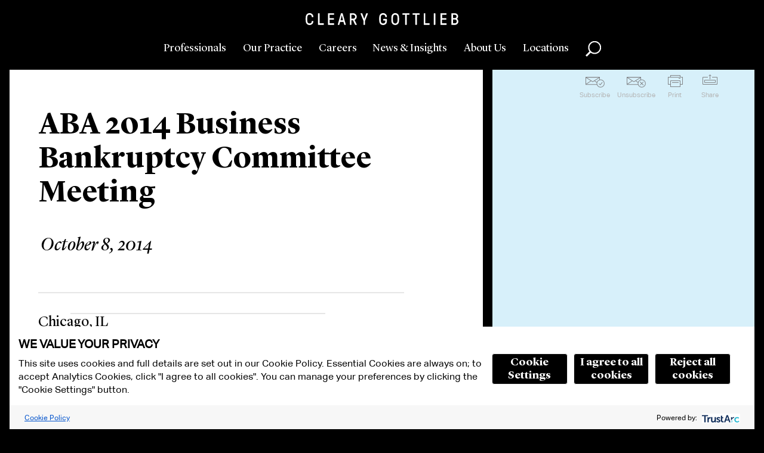

--- FILE ---
content_type: image/svg+xml
request_url: https://www.clearygottlieb.com/-/media/images/navigation/clearygottlieblogow-svg.svg?h=24&iar=0&w=300&hash=853DBB845449881F6DF54842763C1FD5
body_size: 2338
content:
<svg id="Layer_1" data-name="Layer 1" xmlns="http://www.w3.org/2000/svg" viewBox="0 0 500 39.21"><defs><style>.cls-1{fill:#fff}</style></defs><title>clearygottlieblogo-w</title><path class="cls-1" d="M.12 24Q0 21.84 0 19.56c0-1.51 0-3 .11-4.41a36.13 36.13 0 0 1 .35-3.76 14.6 14.6 0 0 1 1.18-4.31 12.35 12.35 0 0 1 2.49-3.63A11.72 11.72 0 0 1 7.86.94a12.17 12.17 0 0 1 4.9-.94 14.53 14.53 0 0 1 4.71.76 11.13 11.13 0 0 1 6.62 5.84 10.9 10.9 0 0 1 1 4.79v.77a1.07 1.07 0 0 1-.32.76 1 1 0 0 1-.78.34H21a1.08 1.08 0 0 1-.77-.33 1.06 1.06 0 0 1-.33-.76v-.78a5.7 5.7 0 0 0-.5-2.32 5.77 5.77 0 0 0-1.43-2 7.09 7.09 0 0 0-2.24-1.37 8.19 8.19 0 0 0-3-.5 7.45 7.45 0 0 0-4.68 1.59 6.53 6.53 0 0 0-2.41 4.6c-.14 1.12-.25 2.39-.32 3.82s-.11 2.88-.11 4.38 0 3 .11 4.38.18 2.7.32 3.82a8.1 8.1 0 0 0 .69 2.33 6.15 6.15 0 0 0 1.43 2 7 7 0 0 0 2.16 1.38 7.3 7.3 0 0 0 2.84.52 8.9 8.9 0 0 0 2.66-.41 7.68 7.68 0 0 0 2.28-1.17 5.65 5.65 0 0 0 2.2-4.6v-.75A1.11 1.11 0 0 1 21 26h3a1.11 1.11 0 0 1 .77.32 1 1 0 0 1 .33.78v.74a10.74 10.74 0 0 1-.9 4.36 10.89 10.89 0 0 1-2.54 3.63 12.35 12.35 0 0 1-3.93 2.48 13.06 13.06 0 0 1-5 .93 13.15 13.15 0 0 1-4.58-.79 11.3 11.3 0 0 1-3.71-2.28 12.14 12.14 0 0 1-2.65-3.58A14.42 14.42 0 0 1 .46 27.8C.31 26.72.2 25.45.12 24zM40.42 37.68V1.52a1 1 0 0 1 .34-.76 1 1 0 0 1 .76-.33h3a1.06 1.06 0 0 1 .76.33 1.08 1.08 0 0 1 .34.76V33a.46.46 0 0 0 .53.53h12.3a1.07 1.07 0 0 1 .76.34 1.06 1.06 0 0 1 .33.76v3a1 1 0 0 1-.33.76 1 1 0 0 1-.76.34H41.52a1.17 1.17 0 0 1-1.1-1.1zM73.22 37.68V1.52a1.07 1.07 0 0 1 .33-.76 1.08 1.08 0 0 1 .77-.33H92a1 1 0 0 1 .76.33 1 1 0 0 1 .34.76v3a1 1 0 0 1-.34.76 1 1 0 0 1-.76.33H79a.48.48 0 0 0-.54.54V16a.5.5 0 0 0 .54.56h12.4a1.11 1.11 0 0 1 .77.32 1.07 1.07 0 0 1 .33.78v3a1.06 1.06 0 0 1-.33.77 1.09 1.09 0 0 1-.77.34H79c-.36 0-.54.18-.54.56V33a.47.47 0 0 0 .54.53h13.13a1.07 1.07 0 0 1 .76.34 1.06 1.06 0 0 1 .33.76v3a1 1 0 0 1-.33.76 1 1 0 0 1-.76.34H74.32a1 1 0 0 1-.77-.34 1 1 0 0 1-.33-.71zM105.16 37.9a.83.83 0 0 1 0-.22l10.22-36.42a.94.94 0 0 1 1-.83h3.83a.94.94 0 0 1 1 .83l10.19 36.42a.83.83 0 0 1 0 .22 1 1 0 0 1-.19.51 1.1 1.1 0 0 1-.94.37h-3a1 1 0 0 1-1-.83l-2.4-8.37a.94.94 0 0 0-1-.78h-9.07a1 1 0 0 0-1 .78L110.35 38a1 1 0 0 1-1 .83h-3a1.1 1.1 0 0 1-.94-.37 1 1 0 0 1-.25-.56zm9.31-14.55c0 .25.16.37.48.37h6.79c.32 0 .49-.12.49-.37a.6.6 0 0 0-.06-.24l-3.55-15.27c-.08-.22-.15-.32-.22-.32h-.11c-.1 0-.18.1-.24.32l-3.55 15.27a1.12 1.12 0 0 0-.03.24zM144.83 37.68V1.52a1.08 1.08 0 0 1 .34-.76 1.06 1.06 0 0 1 .76-.33h9.87a11 11 0 0 1 4.45.91 11.53 11.53 0 0 1 6.14 6.14 11 11 0 0 1 .91 4.45 10.78 10.78 0 0 1-1.59 5.73 11.63 11.63 0 0 1-4.11 4.08 2.88 2.88 0 0 0-1 .87 1.27 1.27 0 0 0 .11 1.22l6.47 13.32a1.26 1.26 0 0 1 0 1.12 1.06 1.06 0 0 1-1.05.51H163a1.37 1.37 0 0 1-1-.31 3.39 3.39 0 0 1-.59-.79L155 24.1a1.06 1.06 0 0 0-.36-.46 1.16 1.16 0 0 0-.68-.18h-3.34a.47.47 0 0 0-.54.53v13.69a1 1 0 0 1-.33.76 1 1 0 0 1-.77.34h-3a1 1 0 0 1-.76-.34 1 1 0 0 1-.39-.76zm5.22-20a.48.48 0 0 0 .54.54h5.21a5.81 5.81 0 0 0 2.43-.5 6.34 6.34 0 0 0 2-1.36 6.64 6.64 0 0 0 1.36-2 6 6 0 0 0 .5-2.46 6 6 0 0 0-.5-2.44 6.77 6.77 0 0 0-1.36-2 6.51 6.51 0 0 0-2-1.36 6 6 0 0 0-2.43-.5h-5.21a.48.48 0 0 0-.54.54zM179.83 1.42a.88.88 0 0 1 .17-.51.91.91 0 0 1 .83-.48h3.64a1 1 0 0 1 1 .83l6.21 17q.21.54.42 0l6.11-17a1 1 0 0 1 1-.83h3.64a.92.92 0 0 1 .83.48.8.8 0 0 1 .16.51 1.34 1.34 0 0 1-.13.56l-9.23 23.59v12.11a1.07 1.07 0 0 1-.32.76 1 1 0 0 1-.77.34h-3a1 1 0 0 1-.76-.34 1 1 0 0 1-.34-.76V25.62L180 2a1.34 1.34 0 0 1-.17-.58zM240.92 24q-.12-2.18-.12-4.44c0-1.52 0-3 .1-4.42s.19-2.68.35-3.77a15 15 0 0 1 1.19-4.3 12.39 12.39 0 0 1 2.49-3.64 11.88 11.88 0 0 1 3.74-2.49 12.22 12.22 0 0 1 4.91-.94 14.42 14.42 0 0 1 4.7.76 11.12 11.12 0 0 1 6.61 5.85 10.86 10.86 0 0 1 1 4.78v.78a1.09 1.09 0 0 1-.32.76 1.07 1.07 0 0 1-.78.33h-3a1.15 1.15 0 0 1-1.11-1.09v-.78a5.69 5.69 0 0 0-.49-2.32 5.87 5.87 0 0 0-1.42-2 7.21 7.21 0 0 0-2.24-1.37 8.13 8.13 0 0 0-3-.5 7.48 7.48 0 0 0-4.72 1.57 6.52 6.52 0 0 0-2.42 4.6c-.14 1.13-.25 2.4-.32 3.83s-.07 2.91-.07 4.4 0 3 .11 4.39.18 2.69.32 3.81a8.24 8.24 0 0 0 .68 2.32 6.38 6.38 0 0 0 1.44 2 7 7 0 0 0 2.17 1.37 7.35 7.35 0 0 0 2.85.52 9.85 9.85 0 0 0 2.65-.36 6.57 6.57 0 0 0 2.28-1.12 5.55 5.55 0 0 0 1.58-1.93 6.06 6.06 0 0 0 .6-2.78v-2.76c0-.35-.18-.53-.56-.53h-4.95a1 1 0 0 1-.76-.34 1 1 0 0 1-.33-.76v-3a1 1 0 0 1 .32-.76 1 1 0 0 1 .77-.34h9.63a1.17 1.17 0 0 1 1.1 1.1v7.4a11 11 0 0 1-.9 4.47 10.85 10.85 0 0 1-2.54 3.62 11.56 11.56 0 0 1-3.92 2.44 13.76 13.76 0 0 1-5 .87 13.21 13.21 0 0 1-4.59-.79 11.38 11.38 0 0 1-3.72-2.27 12.18 12.18 0 0 1-2.65-3.59 14.54 14.54 0 0 1-1.37-4.75c-.1-1.1-.21-2.37-.29-3.83zM280.67 24q-.12-2.16-.12-4.44c0-1.51 0-3 .11-4.41s.19-2.68.35-3.76a14.61 14.61 0 0 1 1.19-4.31 12 12 0 0 1 2.49-3.63 11.61 11.61 0 0 1 3.73-2.51 12.08 12.08 0 0 1 4.89-.94 12.83 12.83 0 0 1 4.57.79 11.1 11.1 0 0 1 3.73 2.27 12.16 12.16 0 0 1 2.67 3.6 14.81 14.81 0 0 1 1.36 4.73c.14 1.08.24 2.35.29 3.79s.08 2.91.08 4.41 0 3-.1 4.41-.16 2.72-.27 3.8a15 15 0 0 1-1.2 4.34 12.43 12.43 0 0 1-2.44 3.65 11.34 11.34 0 0 1-3.74 2.49 12.48 12.48 0 0 1-4.9.93 13.1 13.1 0 0 1-4.57-.79 11.24 11.24 0 0 1-3.79-2.28 12.31 12.31 0 0 1-2.65-3.58A14.67 14.67 0 0 1 281 27.8a58.98 58.98 0 0 1-.33-3.8zm5.21-8.79c-.08 1.42-.11 2.88-.11 4.38s0 3 .11 4.38.17 2.7.32 3.82a7.78 7.78 0 0 0 .68 2.33 6.31 6.31 0 0 0 1.43 2 7.63 7.63 0 0 0 9.73.29 7.06 7.06 0 0 0 2.41-4.59c.14-1.12.26-2.39.35-3.82s.13-2.88.13-4.38 0-3-.13-4.38-.21-2.7-.35-3.82a8.08 8.08 0 0 0-.68-2.33 6.64 6.64 0 0 0-1.43-2 7 7 0 0 0-2.14-1.36 8.11 8.11 0 0 0-7.6 1.07 6.55 6.55 0 0 0-2.4 4.6c-.15 1.11-.2 2.38-.32 3.81zM316.88 4.55v-3a1.07 1.07 0 0 1 .33-.76 1.06 1.06 0 0 1 .79-.36h20.79a1.07 1.07 0 0 1 .76.33 1.07 1.07 0 0 1 .33.76v3a1.09 1.09 0 0 1-.32.76 1 1 0 0 1-.77.33h-7.2a.5.5 0 0 0-.56.54v31.5a1.07 1.07 0 0 1-.32.76 1 1 0 0 1-.76.34h-3a1 1 0 0 1-.77-.34 1 1 0 0 1-.34-.76V6.18c0-.36-.18-.54-.56-.54H318a1.13 1.13 0 0 1-1.09-1.09zM350.22 4.55v-3a1.08 1.08 0 0 1 .34-.76 1 1 0 0 1 .76-.33h20.78a1 1 0 0 1 .76.33 1 1 0 0 1 .34.76v3a1.09 1.09 0 0 1-.32.76 1.05 1.05 0 0 1-.78.33h-7.19a.51.51 0 0 0-.57.54v31.5a1 1 0 0 1-.32.76 1 1 0 0 1-.75.34h-3a1 1 0 0 1-.76-.34 1 1 0 0 1-.34-.76V6.18a.49.49 0 0 0-.56-.54h-7.25a1 1 0 0 1-.76-.33 1.07 1.07 0 0 1-.38-.76zM386.72 37.68V1.52a1 1 0 0 1 .34-.76 1 1 0 0 1 .76-.33h3a1.06 1.06 0 0 1 .76.33 1.08 1.08 0 0 1 .34.76V33a.46.46 0 0 0 .53.53h12.28a1.07 1.07 0 0 1 .76.34 1.06 1.06 0 0 1 .33.76v3a1 1 0 0 1-.33.76 1 1 0 0 1-.76.34h-16.91a1.17 1.17 0 0 1-1.1-1.1zM419.52 37.68V1.52a1.07 1.07 0 0 1 .33-.76 1.08 1.08 0 0 1 .77-.33h3a1.06 1.06 0 0 1 .76.33 1.07 1.07 0 0 1 .33.76v36.16a1 1 0 0 1-.33.76 1 1 0 0 1-.76.34h-3a1 1 0 0 1-.77-.34 1 1 0 0 1-.33-.76zM441.41 37.68V1.52a1.07 1.07 0 0 1 .33-.76 1.06 1.06 0 0 1 .76-.33h17.71a1.06 1.06 0 0 1 .76.33 1.08 1.08 0 0 1 .34.76v3a1.07 1.07 0 0 1-.34.76 1.06 1.06 0 0 1-.76.33h-13a.48.48 0 0 0-.54.54V16a.5.5 0 0 0 .54.56h12.43a1.11 1.11 0 0 1 .77.32 1.07 1.07 0 0 1 .33.78v3a1.06 1.06 0 0 1-.33.77 1.09 1.09 0 0 1-.77.34h-12.48c-.36 0-.54.18-.54.56V33a.47.47 0 0 0 .54.53h13.16a1.08 1.08 0 0 1 .76.34 1.06 1.06 0 0 1 .33.76v3a1.15 1.15 0 0 1-1.09 1.1H442.5a1 1 0 0 1-.76-.34 1 1 0 0 1-.33-.71zM477.27 37.68V1.52a1.07 1.07 0 0 1 .33-.76 1.08 1.08 0 0 1 .77-.33h10.14a11.43 11.43 0 0 1 4.17.77 11.19 11.19 0 0 1 3.43 2.12 9.8 9.8 0 0 1 2.3 3.23 9.93 9.93 0 0 1 .84 4.08 11.5 11.5 0 0 1-.77 4 8.17 8.17 0 0 1-2.35 3.37c-.52.45-.52.84 0 1.2a10 10 0 0 1 2.78 3.68A10.89 10.89 0 0 1 500 27.6a10.72 10.72 0 0 1-.91 4.44 11.47 11.47 0 0 1-2.46 3.54 11.13 11.13 0 0 1-3.63 2.36 12 12 0 0 1-4.47.84h-10.17a1 1 0 0 1-.76-.34 1 1 0 0 1-.33-.76zm5.1-22a.47.47 0 0 0 .54.53h5.59a5.26 5.26 0 0 0 4.11-1.59 5.79 5.79 0 0 0 1.43-4 4.67 4.67 0 0 0-1.7-3.69 5.36 5.36 0 0 0-1.78-1 6.68 6.68 0 0 0-2.06-.34h-5.59a.48.48 0 0 0-.54.54zm0 17.33a.47.47 0 0 0 .54.53h5.59a6.57 6.57 0 0 0 2.41-.45 6.06 6.06 0 0 0 2-1.28 6.72 6.72 0 0 0 1.37-1.9 5.51 5.51 0 0 0 .5-2.33 6.79 6.79 0 0 0-.5-2.62 6.46 6.46 0 0 0-1.37-2.06 5.84 5.84 0 0 0-2-1.31 6.57 6.57 0 0 0-2.41-.45h-5.59a.26.26 0 0 0-.37.08.64.64 0 0 0-.17.45z"/></svg>